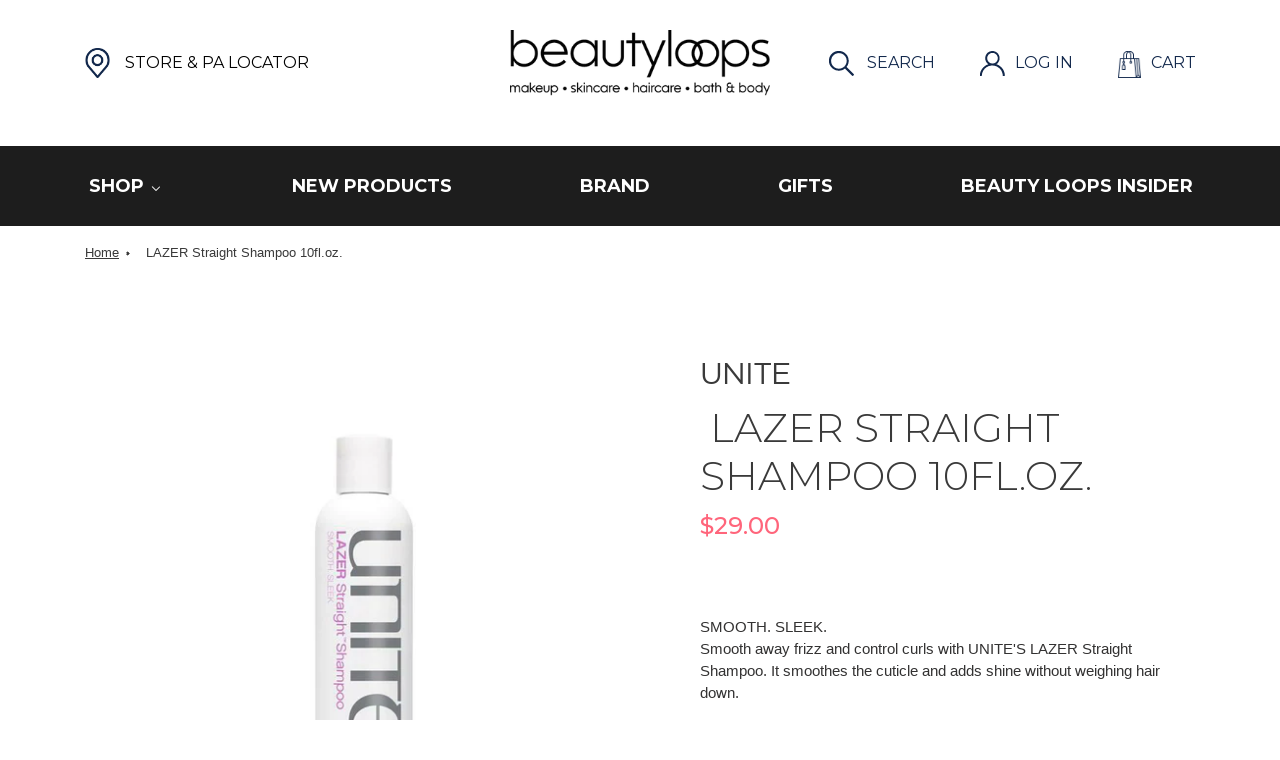

--- FILE ---
content_type: image/svg+xml
request_url: https://beautyloops.com/cdn/shop/files/plan.svg?v=1604931762
body_size: -886
content:
<svg class="icon plan-icon" version="1.1" id="Layer_1" xmlns="http://www.w3.org/2000/svg" xmlns:xlink="http://www.w3.org/1999/xlink" x="0px" y="0px"
	 viewBox="-291 384 29 25" style="enable-background:new -291 384 29 25;" xml:space="preserve">
<style type="text/css">
	.paper-plan{fill:#12284C;}
</style>
<path class="paper-plan" d="M-291,409l29-12.5l-29-12.5v9.7l20.7,2.8l-20.7,2.8V409z"/>
</svg>


--- FILE ---
content_type: text/javascript; charset=utf-8
request_url: https://beautyloops.com/products/lazer-straight-shampoo-10fl-oz.js
body_size: 236
content:
{"id":4819372539997,"title":" LAZER Straight Shampoo 10fl.oz.","handle":"lazer-straight-shampoo-10fl-oz","description":"\u003cspan data-mce-fragment=\"1\"\u003eSMOOTH. SLEEK.\u003c\/span\u003e\u003cbr data-mce-fragment=\"1\"\u003e\u003cspan data-mce-fragment=\"1\"\u003eSmooth away frizz and control curls with UNITE'S LAZER Straight Shampoo. It smoothes the cuticle and adds shine without weighing hair down.\u003c\/span\u003e","published_at":"2020-11-24T07:40:22-08:00","created_at":"2020-11-24T07:40:22-08:00","vendor":"Beauty Loops","type":"","tags":["Unite"],"price":2900,"price_min":2900,"price_max":2900,"available":true,"price_varies":false,"compare_at_price":null,"compare_at_price_min":0,"compare_at_price_max":0,"compare_at_price_varies":false,"variants":[{"id":32940850643037,"title":"Default Title","option1":"Default Title","option2":null,"option3":null,"sku":" 700371451929","requires_shipping":true,"taxable":true,"featured_image":null,"available":true,"name":" LAZER Straight Shampoo 10fl.oz.","public_title":null,"options":["Default Title"],"price":2900,"weight":0,"compare_at_price":null,"inventory_management":"shopify","barcode":" 700371451929","requires_selling_plan":false,"selling_plan_allocations":[]}],"images":["\/\/cdn.shopify.com\/s\/files\/1\/0297\/7143\/2029\/products\/71_d26d5555-beec-49c7-b609-ba0a4df5b6d2.png?v=1623667528"],"featured_image":"\/\/cdn.shopify.com\/s\/files\/1\/0297\/7143\/2029\/products\/71_d26d5555-beec-49c7-b609-ba0a4df5b6d2.png?v=1623667528","options":[{"name":"Title","position":1,"values":["Default Title"]}],"url":"\/products\/lazer-straight-shampoo-10fl-oz","media":[{"alt":null,"id":20767909871709,"position":1,"preview_image":{"aspect_ratio":1.0,"height":720,"width":720,"src":"https:\/\/cdn.shopify.com\/s\/files\/1\/0297\/7143\/2029\/products\/71_d26d5555-beec-49c7-b609-ba0a4df5b6d2.png?v=1623667528"},"aspect_ratio":1.0,"height":720,"media_type":"image","src":"https:\/\/cdn.shopify.com\/s\/files\/1\/0297\/7143\/2029\/products\/71_d26d5555-beec-49c7-b609-ba0a4df5b6d2.png?v=1623667528","width":720}],"requires_selling_plan":false,"selling_plan_groups":[]}